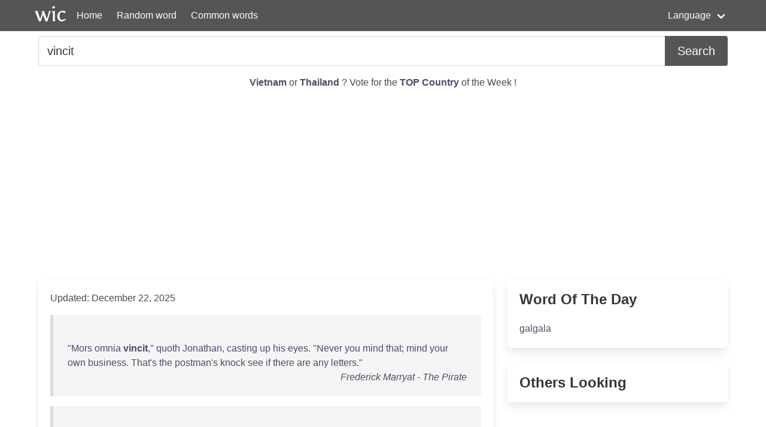

--- FILE ---
content_type: text/html; charset=UTF-8
request_url: https://wordincontext.com/en/vincit
body_size: 7930
content:
<!DOCTYPE html>
<html lang="en">
<head>

    <!-- Google tag (gtag.js) -->
    <script async src="https://www.googletagmanager.com/gtag/js?id=G-28VKB09J3S"></script>
    <script>
        window.dataLayer = window.dataLayer || [];
        function gtag(){dataLayer.push(arguments);}
        gtag('js', new Date());

        gtag('config', 'G-28VKB09J3S');
    </script>

    <meta charset="utf-8">
    <meta http-equiv="X-UA-Compatible" content="IE=edge">
    <meta name="viewport" content="width=device-width, initial-scale=1">
    <meta name="description" content="To really know a word, you can look how to use it in context. Examples and the most common words." />
    <meta name="robots" content="index, follow">

    <title>vincit - Word in Context</title>

    <script type="text/javascript">
    var _gaq = _gaq || [];
    _gaq.push(['_setAccount', 'UA-3605094-9']);
    _gaq.push(['_trackPageview']);

    (function() {
        var ga = document.createElement('script'); ga.type = 'text/javascript'; ga.async = true;
        ga.src = ('https:' == document.location.protocol ? 'https://ssl' : 'http://www') + '.google-analytics.com/ga.js';
        var s = document.getElementsByTagName('script')[0]; s.parentNode.insertBefore(ga, s);
    })();
    </script>

    <link rel="apple-touch-icon" sizes="180x180" href="/apple-touch-icon.png">
    <link rel="icon" type="image/png" sizes="32x32" href="/favicon-32x32.png">
    <link rel="icon" type="image/png" sizes="16x16" href="/favicon-16x16.png">
    <link rel="manifest" href="/site.webmanifest">   

    <link rel="stylesheet" href="/css/style.css">

    <script data-ad-client="ca-pub-2467254070946095" async src="https://pagead2.googlesyndication.com/pagead/js/adsbygoogle.js"></script>

    <script defer src="https://use.fontawesome.com/releases/v5.14.0/js/all.js"></script>
</head>
<body>

<nav class="navbar is-primary" role="navigation" aria-label="main navigation">
    <div class="container">
        <div class="navbar-brand">
            <img src="/logo.png" alt="logo" width="64" height="52">
            <a class="navbar-item" href="https://wordincontext.com/en">Home</a>
            <a role="button" class="navbar-burger" aria-label="menu" aria-expanded="false" data-target="navMenu">
                <span aria-hidden="true"></span>
                <span aria-hidden="true"></span>
                <span aria-hidden="true"></span>
            </a>
        </div>

        <div class="navbar-menu" id="navMenu">
            <div class="navbar-start">
                <a class="navbar-item" href="https://wordincontext.com/en/:random">Random word</a>
                <a class="navbar-item" href="https://wordincontext.com/en/:common">Common words</a>
            </div>

            <div class="navbar-end">
                <div class="navbar-item has-dropdown is-hoverable">
                    <a class="navbar-link">Language</a>

                    <div class="navbar-dropdown is-boxed">
                        <a class="navbar-item" href="https://wordincontext.com/ca">Català</a>
                        <a class="navbar-item" href="https://wordincontext.com/da">Dansk</a>
                        <a class="navbar-item" href="https://wordincontext.com/de">Deutsch</a>
                        <a class="navbar-item" href="https://wordincontext.com/el">Ελληνικά</a>
                        <a class="navbar-item is-active" href="https://wordincontext.com/en">English</a>
                        <a class="navbar-item" href="https://wordincontext.com/es">Español</a>
                        <a class="navbar-item" href="https://wordincontext.com/fi">Suomi</a>
                        <a class="navbar-item" href="https://wordincontext.com/fr">Français</a>
                        <a class="navbar-item" href="https://wordincontext.com/hu">Magyar</a>
                        <a class="navbar-item" href="https://wordincontext.com/it">Italiano</a>
                        <a class="navbar-item" href="https://wordincontext.com/nl">Nederlands</a>
                        <a class="navbar-item" href="https://wordincontext.com/no">Norsk</a>
                        <a class="navbar-item" href="https://wordincontext.com/pl">Polski</a>
                        <a class="navbar-item" href="https://wordincontext.com/pt">Português</a>
                        <a class="navbar-item" href="https://wordincontext.com/sv">Svenska</a>
                        <a class="navbar-item" href="https://wordincontext.com/tl">Tagalog</a>
                    </div>
                </div>
            </div>
        </div>
    </div>
</nav>

<section class="section py-2">
    <div class="container">
        <form class="content" method="post">
            <div class="field has-addons">
                <div class="control is-expanded">
                    <input
                        type="search" 
                        name="search" 
                        class="input is-medium" 
                        id="search"
                        value = "vincit"
                        placeholder="Example usage of the word" 
                        aria-label="Search for...">
                </div>
                <div class="control">
                    <button type="submit" class="button is-medium is-primary">Search</button>
                </div>
            </div>
        </form>
    </div>
</section>

<section class="section py-2">
    <div class="container">
        <p class="has-text-centered" id="oftheweek">
            <a class="has-text-weight-bold" href="https://country.oftheweek.com/vote/vietnam" target="_blank">
                Vietnam            </a>
            or 
            <a class="has-text-weight-bold" href="https://country.oftheweek.com/vote/thailand" target="_blank">
                Thailand            </a>?
            Vote for the <a class="has-text-weight-bold" href="https://country.oftheweek.com/" target="_blank">TOP Country</a> of the Week !
        </p>
    </div>
</section>


<section class="section py-2">
    <div class="container">
        <div class="columns is-desktop">
            <div class="column is-two-thirds-desktop">
                <div class="box content">
                    

    <p>Updated: December 22, 2025</p>

            <blockquote>
            <br />
&quot;<a href="/en/mors" title="Click to find the word in context">Mors</a> <a href="/en/omnia" title="Click to find the word in context">omnia</a> <a href="/en/vincit" title="Click to find the word in context"><strong>vincit</strong></a>,&quot; <a href="/en/quoth" title="Click to find the word in context">quoth</a> <a href="/en/jonathan" title="Click to find the word in context">Jonathan</a>, <a href="/en/casting" title="Click to find the word in context">casting</a> <a href="/en/up" title="Click to find the word in context">up</a> <a href="/en/his" title="Click to find the word in context">his</a> <a href="/en/eyes" title="Click to find the word in context">eyes</a>. &quot;<a href="/en/never" title="Click to find the word in context">Never</a> <a href="/en/you" title="Click to find the word in context">you</a> <a href="/en/mind" title="Click to find the word in context">mind</a> <a href="/en/that" title="Click to find the word in context">that</a>; <a href="/en/mind" title="Click to find the word in context">mind</a> <a href="/en/your" title="Click to find the word in context">your</a> <a href="/en/own" title="Click to find the word in context">own</a> <a href="/en/business" title="Click to find the word in context">business</a>. <a href="/en/that&#039;s" title="Click to find the word in context">That&#039;s</a> <a href="/en/the" title="Click to find the word in context">the</a> <a href="/en/postman&#039;s" title="Click to find the word in context">postman&#039;s</a> <a href="/en/knock" title="Click to find the word in context">knock</a> <a href="/en/see" title="Click to find the word in context">see</a> <a href="/en/if" title="Click to find the word in context">if</a> <a href="/en/there" title="Click to find the word in context">there</a> <a href="/en/are" title="Click to find the word in context">are</a> <a href="/en/any" title="Click to find the word in context">any</a> <a href="/en/letters" title="Click to find the word in context">letters</a>.&quot;             <footer class="is-italic has-text-right"><a href="https://www.gutenberg.org/ebooks/21580" target="_blank"> Frederick Marryat - The Pirate </a></footer>
        </blockquote>
            <blockquote>
            <br />
<a href="/en/at" title="Click to find the word in context">At</a> <a href="/en/last" title="Click to find the word in context">last</a> <a href="/en/it" title="Click to find the word in context">it</a> <a href="/en/was" title="Click to find the word in context">was</a> <a href="/en/towards" title="Click to find the word in context">towards</a> <a href="/en/midnight" title="Click to find the word in context">midnight</a> <a href="/en/she" title="Click to find the word in context">she</a> <a href="/en/yielded" title="Click to find the word in context">yielded</a> <a href="/en/to" title="Click to find the word in context">to</a> <a href="/en/the" title="Click to find the word in context">the</a> <a href="/en/force" title="Click to find the word in context">force</a> <a href="/en/that" title="Click to find the word in context">that</a> <a href="/en/compelled" title="Click to find the word in context">compelled</a>. <a href="/en/against" title="Click to find the word in context">Against</a> <a href="/en/her" title="Click to find the word in context">her</a> <a href="/en/will" title="Click to find the word in context">will</a> <a href="/en/she" title="Click to find the word in context">she</a> <a href="/en/unfolded" title="Click to find the word in context">unfolded</a> <a href="/en/the" title="Click to find the word in context">the</a> <a href="/en/shielding" title="Click to find the word in context">shielding</a> <a href="/en/paper" title="Click to find the word in context">paper</a> <a href="/en/and" title="Click to find the word in context">and</a> <a href="/en/held" title="Click to find the word in context">held</a> <a href="/en/that" title="Click to find the word in context">that</a> <a href="/en/which" title="Click to find the word in context">which</a> <a href="/en/it" title="Click to find the word in context">it</a> <a href="/en/contained" title="Click to find the word in context">contained</a> <a href="/en/upon" title="Click to find the word in context">upon</a> <a href="/en/the" title="Click to find the word in context">the</a> <a href="/en/palm" title="Click to find the word in context">palm</a> <a href="/en/of" title="Click to find the word in context">of</a> <a href="/en/her" title="Click to find the word in context">her</a> <a href="/en/hand" title="Click to find the word in context">hand</a>. <a href="/en/burning" title="Click to find the word in context">Burning</a> <a href="/en/rubies" title="Click to find the word in context">rubies</a>, <a href="/en/red" title="Click to find the word in context">red</a> <a href="/en/as" title="Click to find the word in context">as</a> <a href="/en/heart&#039;s" title="Click to find the word in context">heart&#039;s</a> <a href="/en/blood" title="Click to find the word in context">blood</a>, <a href="/en/ardent" title="Click to find the word in context">ardent</a> <a href="/en/as" title="Click to find the word in context">as</a> <a href="/en/flame" title="Click to find the word in context">flame</a>, <a href="/en/flashed" title="Click to find the word in context">flashed</a> <a href="/en/and" title="Click to find the word in context">and</a> <a href="/en/glinted" title="Click to find the word in context">glinted</a> <a href="/en/in" title="Click to find the word in context">in</a> <a href="/en/the" title="Click to find the word in context">the</a> <a href="/en/lamp-light" title="Click to find the word in context">lamp-light</a>. &quot;<a href="/en/omnia" title="Click to find the word in context">OMNIA</a> <a href="/en/vincit" title="Click to find the word in context"><strong>VINCIT</strong></a> <a href="/en/amor" title="Click to find the word in context">AMOR</a>&quot; <a href="/en/how" title="Click to find the word in context">how</a> <a href="/en/the" title="Click to find the word in context">the</a> <a href="/en/words" title="Click to find the word in context">words</a> <a href="/en/scorched" title="Click to find the word in context">scorched</a> <a href="/en/her" title="Click to find the word in context">her</a> <a href="/en/memory" title="Click to find the word in context">memory</a>! <a href="/en/and" title="Click to find the word in context">And</a> <a href="/en/she" title="Click to find the word in context">she</a> <a href="/en/had" title="Click to find the word in context">had</a> <a href="/en/wondered" title="Click to find the word in context">wondered</a> <a href="/en/once" title="Click to find the word in context">once</a> <a href="/en/if" title="Click to find the word in context">if</a> <a href="/en/they" title="Click to find the word in context">they</a> <a href="/en/were" title="Click to find the word in context">were</a> <a href="/en/true" title="Click to find the word in context">true</a>! <a href="/en/she" title="Click to find the word in context">She</a> <a href="/en/knew" title="Click to find the word in context">knew</a> <a href="/en/now" title="Click to find the word in context">now</a>!             <footer class="is-italic has-text-right"><a href="https://www.gutenberg.org/ebooks/12516" target="_blank"> Ethel M. (Ethel May) Dell - The Way of an Eagle </a></footer>
        </blockquote>
            <blockquote>
            <br />
<a href="/en/the" title="Click to find the word in context">The</a> <a href="/en/names" title="Click to find the word in context">names</a> <a href="/en/are" title="Click to find the word in context">are</a> <a href="/en/principally" title="Click to find the word in context">principally</a> <a href="/en/those" title="Click to find the word in context">those</a> <a href="/en/of" title="Click to find the word in context">of</a> <a href="/en/swedes" title="Click to find the word in context">Swedes</a> <a href="/en/and" title="Click to find the word in context">and</a> <a href="/en/norwegians" title="Click to find the word in context">Norwegians</a> <a href="/en/from" title="Click to find the word in context">from</a> <a href="/en/every" title="Click to find the word in context">every</a> <a href="/en/part" title="Click to find the word in context">part</a> <a href="/en/of" title="Click to find the word in context">of</a> <a href="/en/scandinavia" title="Click to find the word in context">Scandinavia</a>; <a href="/en/but" title="Click to find the word in context">but</a> <a href="/en/the" title="Click to find the word in context">the</a> <a href="/en/english" title="Click to find the word in context">English</a> <a href="/en/make" title="Click to find the word in context">make</a> a <a href="/en/very" title="Click to find the word in context">very</a> <a href="/en/respectable" title="Click to find the word in context">respectable</a> <a href="/en/showing" title="Click to find the word in context">showing</a>; <a href="/en/and" title="Click to find the word in context">and</a> <a href="/en/one" title="Click to find the word in context">one</a> <a href="/en/of" title="Click to find the word in context">of</a> <a href="/en/them" title="Click to find the word in context">them</a>, <a href="/en/who" title="Click to find the word in context">who</a> <a href="/en/had" title="Click to find the word in context">had</a> <a href="/en/waited" title="Click to find the word in context">waited</a> <a href="/en/at" title="Click to find the word in context">at</a> <a href="/en/least" title="Click to find the word in context">least</a> <a href="/en/an" title="Click to find the word in context">an</a> <a href="/en/hour" title="Click to find the word in context">hour</a> <a href="/en/for" title="Click to find the word in context">for</a> <a href="/en/the" title="Click to find the word in context">the</a> <a href="/en/summit" title="Click to find the word in context">summit</a> <a href="/en/of" title="Click to find the word in context">of</a> <a href="/en/gousta" title="Click to find the word in context">Gousta</a> <a href="/en/to" title="Click to find the word in context">to</a> <a href="/en/emerge" title="Click to find the word in context">emerge</a> <a href="/en/from" title="Click to find the word in context">from</a> <a href="/en/the" title="Click to find the word in context">the</a> <a href="/en/morning" title="Click to find the word in context">morning</a> <a href="/en/mist" title="Click to find the word in context">mist</a> <a href="/en/that" title="Click to find the word in context">that</a> <a href="/en/enveloped" title="Click to find the word in context">enveloped</a> <a href="/en/it" title="Click to find the word in context">it</a>, <a href="/en/wrote" title="Click to find the word in context">wrote</a> <a href="/en/upon" title="Click to find the word in context">upon</a> <a href="/en/one" title="Click to find the word in context">one</a> <a href="/en/of" title="Click to find the word in context">of</a> <a href="/en/the" title="Click to find the word in context">the</a> <a href="/en/pages" title="Click to find the word in context">pages</a>: &quot;<a href="/en/patientia" title="Click to find the word in context">Patientia</a> <a href="/en/omnia" title="Click to find the word in context">omnia</a> <a href="/en/vincit" title="Click to find the word in context"><strong>vincit</strong></a>?&quot;             <footer class="is-italic has-text-right"><a href="https://www.gutenberg.org/ebooks/13527" target="_blank"> Jules Verne - Ticket No. &quot;9672&quot; </a></footer>
        </blockquote>
            <blockquote>
            <br />
<a href="/en/what&#039;s" title="Click to find the word in context">What&#039;s</a> <a href="/en/here" title="Click to find the word in context">here</a>? <a href="/en/for" title="Click to find the word in context">for</a> <a href="/en/fitting" title="Click to find the word in context">fitting</a> <a href="/en/the" title="Click to find the word in context">the</a> <a href="/en/motto" title="Click to find the word in context">Motto</a> <a href="/en/of" title="Click to find the word in context">of</a> <a href="/en/risum" title="Click to find the word in context">Risum</a> <a href="/en/teneatis" title="Click to find the word in context">teneatis</a> <a href="/en/amici" title="Click to find the word in context">Amici</a> <a href="/en/to" title="Click to find the word in context">to</a> a <a href="/en/dozen" title="Click to find the word in context">dozen</a> <a href="/en/pamphlets" title="Click to find the word in context">Pamphlets</a> <a href="/en/at" title="Click to find the word in context">at</a> <a href="/en/sixpence" title="Click to find the word in context">Sixpence</a> <a href="/en/per" title="Click to find the word in context">per</a> <a href="/en/each" title="Click to find the word in context">each</a>, <a href="/en/six" title="Click to find the word in context">Six</a> <a href="/en/shillings" title="Click to find the word in context">Shillings</a> <a href="/en/for" title="Click to find the word in context">For</a> <a href="/en/omnia" title="Click to find the word in context">Omnia</a> <a href="/en/vincit" title="Click to find the word in context"><strong>vincit</strong></a> <a href="/en/amor" title="Click to find the word in context">Amor</a>, &amp; <a href="/en/nos" title="Click to find the word in context">nos</a> <a href="/en/cedamus" title="Click to find the word in context">cedamus</a> <a href="/en/amori" title="Click to find the word in context">Amori</a>, <a href="/en/sixpence" title="Click to find the word in context">Sixpence</a> <a href="/en/for" title="Click to find the word in context">For</a> <a href="/en/difficile" title="Click to find the word in context">Difficile</a> <a href="/en/est" title="Click to find the word in context">est</a> <a href="/en/satyram" title="Click to find the word in context">Satyram</a> <a href="/en/non" title="Click to find the word in context">non</a> <a href="/en/scribere" title="Click to find the word in context">scribere</a>, <a href="/en/sixpence" title="Click to find the word in context">Sixpence</a> <a href="/en/hum" title="Click to find the word in context">Hum</a>! <a href="/en/hum" title="Click to find the word in context">hum</a>! <a href="/en/hum" title="Click to find the word in context">hum</a>! <a href="/en/sum" title="Click to find the word in context">Sum</a> <a href="/en/total" title="Click to find the word in context">total</a>, <a href="/en/for" title="Click to find the word in context">for</a> <a href="/en/thirty-six" title="Click to find the word in context">Thirty-six</a> <a href="/en/latin" title="Click to find the word in context">Latin</a> <a href="/en/motto&#039;s" title="Click to find the word in context">Motto&#039;s</a>, <a href="/en/eighteen" title="Click to find the word in context">Eighteen</a> <a href="/en/shillings" title="Click to find the word in context">Shillings</a>; <a href="/en/ditto" title="Click to find the word in context">ditto</a> <a href="/en/english" title="Click to find the word in context">English</a>, <a href="/en/one" title="Click to find the word in context">One</a> <a href="/en/shilling" title="Click to find the word in context">Shilling</a> <a href="/en/and" title="Click to find the word in context">and</a> <a href="/en/nine" title="Click to find the word in context">Nine</a>- <a href="/en/pence" title="Click to find the word in context">pence</a>; <a href="/en/ditto" title="Click to find the word in context">ditto</a> <a href="/en/greek" title="Click to find the word in context">Greek</a>, <a href="/en/four" title="Click to find the word in context">Four</a>, <a href="/en/four" title="Click to find the word in context">Four</a> <a href="/en/shillings" title="Click to find the word in context">Shillings</a>.             <footer class="is-italic has-text-right"><a href="https://www.gutenberg.org/ebooks/6689" target="_blank"> Austin Dobson - Fielding </a></footer>
        </blockquote>
            <blockquote>
            <br />
<a href="/en/daisy" title="Click to find the word in context">Daisy</a> <a href="/en/was" title="Click to find the word in context">was</a> <a href="/en/frowning" title="Click to find the word in context">frowning</a> <a href="/en/over" title="Click to find the word in context">over</a> <a href="/en/the" title="Click to find the word in context">the</a> <a href="/en/inscription" title="Click to find the word in context">inscription</a> <a href="/en/within" title="Click to find the word in context">within</a> <a href="/en/it" title="Click to find the word in context">it</a>, <a href="/en/but" title="Click to find the word in context">but</a> <a href="/en/she" title="Click to find the word in context">she</a> <a href="/en/was" title="Click to find the word in context">was</a> <a href="/en/fully" title="Click to find the word in context">fully</a> <a href="/en/aware" title="Click to find the word in context">aware</a> <a href="/en/of" title="Click to find the word in context">of</a> <a href="/en/the" title="Click to find the word in context">the</a> <a href="/en/soft" title="Click to find the word in context">soft</a> <a href="/en/colour" title="Click to find the word in context">colour</a> <a href="/en/that" title="Click to find the word in context">that</a> <a href="/en/had" title="Click to find the word in context">had</a> <a href="/en/flooded" title="Click to find the word in context">flooded</a> <a href="/en/the" title="Click to find the word in context">the</a> <a href="/en/girl&#039;s" title="Click to find the word in context">girl&#039;s</a> <a href="/en/face" title="Click to find the word in context">face</a> <a href="/en/at" title="Click to find the word in context">at</a> <a href="/en/her" title="Click to find the word in context">her</a> <a href="/en/words" title="Click to find the word in context">words</a>. &quot;<a href="/en/omnia" title="Click to find the word in context">OMNIA</a> <a href="/en/vincit" title="Click to find the word in context"><strong>VINCIT</strong></a> <a href="/en/amor" title="Click to find the word in context">AMOR</a>,&quot; <a href="/en/she" title="Click to find the word in context">she</a> <a href="/en/read" title="Click to find the word in context">read</a> <a href="/en/slowly" title="Click to find the word in context">slowly</a>. &quot;<a href="/en/that" title="Click to find the word in context">That</a> <a href="/en/is" title="Click to find the word in context">is</a> <a href="/en/it" title="Click to find the word in context">it</a>, <a href="/en/isn&#039;t" title="Click to find the word in context">isn&#039;t</a> <a href="/en/it" title="Click to find the word in context">it</a>? <a href="/en/ah" title="Click to find the word in context">Ah</a>, <a href="/en/yes" title="Click to find the word in context">yes</a>, <a href="/en/and" title="Click to find the word in context">and</a> <a href="/en/the" title="Click to find the word in context">the</a> <a href="/en/history" title="Click to find the word in context">history</a> <a href="/en/of" title="Click to find the word in context">of</a> <a href="/en/it" title="Click to find the word in context">it</a>. <a href="/en/it&#039;s" title="Click to find the word in context">It&#039;s</a> <a href="/en/rather" title="Click to find the word in context">rather</a> <a href="/en/sad" title="Click to find the word in context">sad</a>. <a href="/en/do" title="Click to find the word in context">Do</a> <a href="/en/you" title="Click to find the word in context">you</a> <a href="/en/mind" title="Click to find the word in context">mind</a>?&quot; &quot;I <a href="/en/am" title="Click to find the word in context">am</a> <a href="/en/used" title="Click to find the word in context">used</a> <a href="/en/to" title="Click to find the word in context">to</a> <a href="/en/sad" title="Click to find the word in context">sad</a> <a href="/en/things" title="Click to find the word in context">things</a>,&quot; <a href="/en/muriel" title="Click to find the word in context">Muriel</a> <a href="/en/reminded" title="Click to find the word in context">reminded</a> <a href="/en/her" title="Click to find the word in context">her</a>, <a href="/en/with" title="Click to find the word in context">with</a> <a href="/en/her" title="Click to find the word in context">her</a> <a href="/en/face" title="Click to find the word in context">face</a> <a href="/en/turned" title="Click to find the word in context">turned</a> <a href="/en/away" title="Click to find the word in context">away</a> <a href="/en/toward" title="Click to find the word in context">toward</a> <a href="/en/the" title="Click to find the word in context">the</a> <a href="/en/mountains" title="Click to find the word in context">mountains</a>. <a href="/en/daisy" title="Click to find the word in context">Daisy</a> <a href="/en/pressed" title="Click to find the word in context">pressed</a> <a href="/en/her" title="Click to find the word in context">her</a> <a href="/en/hand" title="Click to find the word in context">hand</a> <a href="/en/gently" title="Click to find the word in context">gently</a>.             <footer class="is-italic has-text-right"><a href="https://www.gutenberg.org/ebooks/12516" target="_blank"> Ethel M. (Ethel May) Dell - The Way of an Eagle </a></footer>
        </blockquote>
            <blockquote>
            <br />
<a href="/en/better" title="Click to find the word in context">Better</a> <a href="/en/country" title="Click to find the word in context">country</a>. A <a href="/en/horse" title="Click to find the word in context">horse</a> <a href="/en/staked" title="Click to find the word in context">staked</a>. <a href="/en/bluff-faced" title="Click to find the word in context">Bluff-faced</a> <a href="/en/hills" title="Click to find the word in context">hills</a>. <a href="/en/the" title="Click to find the word in context">The</a> <a href="/en/anthony" title="Click to find the word in context">Anthony</a> <a href="/en/range" title="Click to find the word in context">Range</a>. <a href="/en/cool" title="Click to find the word in context">Cool</a> <a href="/en/nights" title="Click to find the word in context">nights</a>. <a href="/en/tent-shaped" title="Click to find the word in context">Tent-shaped</a> <a href="/en/hills" title="Click to find the word in context">hills</a>. <a href="/en/fantastic" title="Click to find the word in context">Fantastic</a> <a href="/en/mounds" title="Click to find the word in context">mounds</a>. <a href="/en/romantic" title="Click to find the word in context">Romantic</a> <a href="/en/valley" title="Click to find the word in context">valley</a>. <a href="/en/picturesque" title="Click to find the word in context">Picturesque</a> <a href="/en/scene" title="Click to find the word in context">scene</a>. A <a href="/en/gum" title="Click to find the word in context">gum</a> <a href="/en/creek" title="Click to find the word in context">creek</a>. <a href="/en/beautiful" title="Click to find the word in context">Beautiful</a> <a href="/en/country" title="Click to find the word in context">country</a>. <a href="/en/gusts" title="Click to find the word in context">Gusts</a> <a href="/en/of" title="Click to find the word in context">of</a> <a href="/en/fragrance" title="Click to find the word in context">fragrance</a>. <a href="/en/new" title="Click to find the word in context">New</a> <a href="/en/and" title="Click to find the word in context">and</a> <a href="/en/independent" title="Click to find the word in context">independent</a> <a href="/en/hills" title="Click to find the word in context">hills</a>. <a href="/en/large" title="Click to find the word in context">Large</a> <a href="/en/creek" title="Click to find the word in context">creek</a>. <a href="/en/native" title="Click to find the word in context">Native</a> <a href="/en/well" title="Click to find the word in context">well</a>. <a href="/en/jimmy&#039;s" title="Click to find the word in context">Jimmy&#039;s</a> <a href="/en/report" title="Click to find the word in context">report</a>. <a href="/en/the" title="Click to find the word in context">The</a> <a href="/en/krichauff" title="Click to find the word in context">Krichauff</a>. <a href="/en/cold" title="Click to find the word in context">Cold</a> <a href="/en/nights" title="Click to find the word in context">nights</a>. <a href="/en/shooting" title="Click to find the word in context">Shooting</a> <a href="/en/blacks" title="Click to find the word in context">blacks</a>. <a href="/en/labor" title="Click to find the word in context">Labor</a> <a href="/en/omnia" title="Click to find the word in context">omnia</a> <a href="/en/vincit" title="Click to find the word in context"><strong>vincit</strong></a>. <a href="/en/thermometer" title="Click to find the word in context">Thermometer</a> <a href="/en/28" title="Click to find the word in context">28</a> <a href="/en/degrees" title="Click to find the word in context">degrees</a>. <a href="/en/dense" title="Click to find the word in context">Dense</a> <a href="/en/scrubs" title="Click to find the word in context">scrubs</a>. <a href="/en/small" title="Click to find the word in context">Small</a> <a href="/en/creek" title="Click to find the word in context">creek</a>.             <footer class="is-italic has-text-right"><a href="https://www.gutenberg.org/ebooks/4974" target="_blank"> Ernest Giles - Australia Twice Traversed, Illustrated, </a></footer>
        </blockquote>
            <blockquote>
            <br />
<a href="/en/they" title="Click to find the word in context">They</a> <a href="/en/were" title="Click to find the word in context">were</a> <a href="/en/so" title="Click to find the word in context">so</a> <a href="/en/tiny" title="Click to find the word in context">tiny</a> <a href="/en/that" title="Click to find the word in context">that</a> <a href="/en/it" title="Click to find the word in context">it</a> <a href="/en/took" title="Click to find the word in context">took</a> <a href="/en/her" title="Click to find the word in context">her</a> a <a href="/en/long" title="Click to find the word in context">long</a> <a href="/en/time" title="Click to find the word in context">time</a> <a href="/en/to" title="Click to find the word in context">to</a> <a href="/en/puzzle" title="Click to find the word in context">puzzle</a> <a href="/en/them" title="Click to find the word in context">them</a> <a href="/en/out" title="Click to find the word in context">out</a>. <a href="/en/with" title="Click to find the word in context">With</a> <a href="/en/difficulty" title="Click to find the word in context">difficulty</a> <a href="/en/at" title="Click to find the word in context">at</a> <a href="/en/length" title="Click to find the word in context">length</a> <a href="/en/she" title="Click to find the word in context">she</a> <a href="/en/deciphered" title="Click to find the word in context">deciphered</a> <a href="/en/the" title="Click to find the word in context">the</a> <a href="/en/quaint" title="Click to find the word in context">quaint</a> <a href="/en/letters" title="Click to find the word in context">letters</a>, <a href="/en/but" title="Click to find the word in context">but</a> <a href="/en/even" title="Click to find the word in context">even</a> <a href="/en/then" title="Click to find the word in context">then</a> <a href="/en/it" title="Click to find the word in context">it</a> <a href="/en/was" title="Click to find the word in context">was</a> <a href="/en/some" title="Click to find the word in context">some</a> <a href="/en/time" title="Click to find the word in context">time</a> <a href="/en/before" title="Click to find the word in context">before</a> <a href="/en/she" title="Click to find the word in context">she</a> <a href="/en/grasped" title="Click to find the word in context">grasped</a> <a href="/en/the" title="Click to find the word in context">the</a> <a href="/en/meaning" title="Click to find the word in context">meaning</a> <a href="/en/that" title="Click to find the word in context">that</a> <a href="/en/they" title="Click to find the word in context">they</a> <a href="/en/spelt" title="Click to find the word in context">spelt</a>. <a href="/en/it" title="Click to find the word in context">It</a> <a href="/en/flashed" title="Click to find the word in context">flashed</a> <a href="/en/upon" title="Click to find the word in context">upon</a> <a href="/en/her" title="Click to find the word in context">her</a> <a href="/en/finally" title="Click to find the word in context">finally</a>, <a href="/en/as" title="Click to find the word in context">as</a> <a href="/en/though" title="Click to find the word in context">though</a> a <a href="/en/voice" title="Click to find the word in context">voice</a> <a href="/en/had" title="Click to find the word in context">had</a> <a href="/en/spoken" title="Click to find the word in context">spoken</a> <a href="/en/into" title="Click to find the word in context">into</a> <a href="/en/her" title="Click to find the word in context">her</a> <a href="/en/ear" title="Click to find the word in context">ear</a>. <a href="/en/the" title="Click to find the word in context">The</a> <a href="/en/words" title="Click to find the word in context">words</a> <a href="/en/were" title="Click to find the word in context">were</a>: <a href="/en/omnia" title="Click to find the word in context">OMNIA</a> <a href="/en/vincit" title="Click to find the word in context"><strong>VINCIT</strong></a> <a href="/en/amor" title="Click to find the word in context">AMOR</a>. <a href="/en/and" title="Click to find the word in context">And</a> <a href="/en/the" title="Click to find the word in context">the</a> <a href="/en/ring" title="Click to find the word in context">ring</a> <a href="/en/in" title="Click to find the word in context">in</a> <a href="/en/her" title="Click to find the word in context">her</a> <a href="/en/hand" title="Click to find the word in context">hand</a> <a href="/en/was" title="Click to find the word in context">was</a> <a href="/en/no" title="Click to find the word in context">no</a> <a href="/en/longer" title="Click to find the word in context">longer</a> <a href="/en/the" title="Click to find the word in context">the</a> <a href="/en/outward" title="Click to find the word in context">outward</a> <a href="/en/visible" title="Click to find the word in context">visible</a> <a href="/en/sign" title="Click to find the word in context">sign</a> <a href="/en/of" title="Click to find the word in context">of</a> <a href="/en/her" title="Click to find the word in context">her</a> <a href="/en/compact" title="Click to find the word in context">compact</a>.             <footer class="is-italic has-text-right"><a href="https://www.gutenberg.org/ebooks/12516" target="_blank"> Ethel M. (Ethel May) Dell - The Way of an Eagle </a></footer>
        </blockquote>
            <blockquote>
            <br />
<a href="/en/the" title="Click to find the word in context">The</a> <a href="/en/author" title="Click to find the word in context">author</a> <a href="/en/of" title="Click to find the word in context">of</a> &quot;<a href="/en/moll" title="Click to find the word in context">Moll</a> <a href="/en/flanders" title="Click to find the word in context">Flanders</a>&quot; <a href="/en/and" title="Click to find the word in context">and</a> &quot;<a href="/en/the" title="Click to find the word in context">The</a> <a href="/en/fortunate" title="Click to find the word in context">Fortunate</a> <a href="/en/mistress" title="Click to find the word in context">Mistress</a>&quot; <a href="/en/might" title="Click to find the word in context">might</a> <a href="/en/moralize" title="Click to find the word in context">moralize</a> <a href="/en/upon" title="Click to find the word in context">upon</a> <a href="/en/the" title="Click to find the word in context">the</a> <a href="/en/unhappy" title="Click to find the word in context">unhappy</a> <a href="/en/consequences" title="Click to find the word in context">consequences</a> <a href="/en/of" title="Click to find the word in context">of</a> <a href="/en/love" title="Click to find the word in context">love</a>, <a href="/en/but" title="Click to find the word in context">but</a> <a href="/en/he" title="Click to find the word in context">he</a> <a href="/en/was" title="Click to find the word in context">was</a> <a href="/en/inclined" title="Click to find the word in context">inclined</a> <a href="/en/to" title="Click to find the word in context">to</a> <a href="/en/regard" title="Click to find the word in context">regard</a> <a href="/en/passion" title="Click to find the word in context">passion</a> <a href="/en/with" title="Click to find the word in context">with</a> <a href="/en/an" title="Click to find the word in context">an</a> <a href="/en/equal" title="Click to find the word in context">equal</a> <a href="/en/mind" title="Click to find the word in context">mind</a>. <a href="/en/he" title="Click to find the word in context">He</a> <a href="/en/stated" title="Click to find the word in context">stated</a> <a href="/en/facts" title="Click to find the word in context">facts</a> <a href="/en/simply" title="Click to find the word in context">simply</a>. <a href="/en/love" title="Click to find the word in context">Love</a>, <a href="/en/in" title="Click to find the word in context">in</a> <a href="/en/his" title="Click to find the word in context">his</a> <a href="/en/opinion" title="Click to find the word in context">opinion</a>, <a href="/en/was" title="Click to find the word in context">was</a> <a href="/en/not" title="Click to find the word in context">not</a> a <a href="/en/strong" title="Click to find the word in context">strong</a> <a href="/en/motive" title="Click to find the word in context">motive</a> <a href="/en/when" title="Click to find the word in context">when</a> <a href="/en/uncombined" title="Click to find the word in context">uncombined</a> <a href="/en/with" title="Click to find the word in context">with</a> <a href="/en/interest" title="Click to find the word in context">interest</a>. <a href="/en/but" title="Click to find the word in context">But</a> <a href="/en/eliza" title="Click to find the word in context">Eliza</a> <a href="/en/haywood" title="Click to find the word in context">Haywood</a> <a href="/en/held" title="Click to find the word in context">held</a> <a href="/en/the" title="Click to find the word in context">the</a> <a href="/en/romantic" title="Click to find the word in context">romantic</a> <a href="/en/watchword" title="Click to find the word in context">watchword</a> <a href="/en/of" title="Click to find the word in context">of</a> <a href="/en/all" title="Click to find the word in context">all</a> <a href="/en/for" title="Click to find the word in context">for</a> <a href="/en/love" title="Click to find the word in context">love</a>, <a href="/en/and" title="Click to find the word in context">and</a> <a href="/en/her" title="Click to find the word in context">her</a> <a href="/en/books" title="Click to find the word in context">books</a> <a href="/en/are" title="Click to find the word in context">are</a> a <a href="/en/continual" title="Click to find the word in context">continual</a> <a href="/en/illustration" title="Click to find the word in context">illustration</a> <a href="/en/of" title="Click to find the word in context">of</a> <a href="/en/amor" title="Click to find the word in context">Amor</a> <a href="/en/vincit" title="Click to find the word in context"><strong>vincit</strong></a> <a href="/en/omnia" title="Click to find the word in context">omnia</a>.             <footer class="is-italic has-text-right"><a href="https://www.gutenberg.org/ebooks/10889" target="_blank"> George Frisbie Whicher - The Life and Romances of Mrs. Eliza Haywood </a></footer>
        </blockquote>
            <blockquote>
            <br />
<a href="/en/the" title="Click to find the word in context">The</a> <a href="/en/head" title="Click to find the word in context">head</a> <a href="/en/was" title="Click to find the word in context">was</a> <a href="/en/slightly" title="Click to find the word in context">slightly</a> <a href="/en/raised" title="Click to find the word in context">raised</a>: a <a href="/en/look" title="Click to find the word in context">look</a> <a href="/en/of" title="Click to find the word in context">of</a> <a href="/en/gladness" title="Click to find the word in context">gladness</a> <a href="/en/lighted" title="Click to find the word in context">lighted</a> <a href="/en/up" title="Click to find the word in context">up</a> <a href="/en/the" title="Click to find the word in context">the</a> <a href="/en/beautiful" title="Click to find the word in context">beautiful</a> <a href="/en/features" title="Click to find the word in context">features</a>; <a href="/en/and" title="Click to find the word in context">and</a> <a href="/en/within" title="Click to find the word in context">within</a> <a href="/en/the" title="Click to find the word in context">the</a> <a href="/en/loosely" title="Click to find the word in context">loosely</a> <a href="/en/clasped" title="Click to find the word in context">clasped</a> <a href="/en/hands" title="Click to find the word in context">hands</a> <a href="/en/was" title="Click to find the word in context">was</a> a <a href="/en/cluster" title="Click to find the word in context">cluster</a> <a href="/en/of" title="Click to find the word in context">of</a> <a href="/en/roses" title="Click to find the word in context">roses</a>. <a href="/en/bound" title="Click to find the word in context">Bound</a> <a href="/en/the" title="Click to find the word in context">the</a> <a href="/en/pedestal" title="Click to find the word in context">pedestal</a> <a href="/en/were" title="Click to find the word in context">were</a> <a href="/en/carved" title="Click to find the word in context">carved</a> <a href="/en/the" title="Click to find the word in context">the</a> <a href="/en/words" title="Click to find the word in context">words</a>, &quot;<a href="/en/omnia" title="Click to find the word in context">Omnia</a> <a href="/en/vincit" title="Click to find the word in context"><strong>vincit</strong></a> <a href="/en/amor" title="Click to find the word in context">Amor</a>,&quot; <a href="/en/with" title="Click to find the word in context">with</a> <a href="/en/zara&#039;s" title="Click to find the word in context">Zara&#039;s</a> <a href="/en/name" title="Click to find the word in context">name</a> <a href="/en/and" title="Click to find the word in context">and</a> <a href="/en/the" title="Click to find the word in context">the</a> <a href="/en/dates" title="Click to find the word in context">dates</a> <a href="/en/of" title="Click to find the word in context">of</a> <a href="/en/her" title="Click to find the word in context">her</a> <a href="/en/birth" title="Click to find the word in context">birth</a> <a href="/en/and" title="Click to find the word in context">and</a> <a href="/en/death" title="Click to find the word in context">death</a>. A <a href="/en/little" title="Click to find the word in context">little</a> <a href="/en/slip" title="Click to find the word in context">slip</a> <a href="/en/of" title="Click to find the word in context">of</a> <a href="/en/paper" title="Click to find the word in context">paper</a> <a href="/en/lay" title="Click to find the word in context">lay</a> <a href="/en/at" title="Click to find the word in context">at</a> <a href="/en/the" title="Click to find the word in context">the</a> <a href="/en/foot" title="Click to find the word in context">foot</a> <a href="/en/of" title="Click to find the word in context">of</a> <a href="/en/the" title="Click to find the word in context">the</a> <a href="/en/statue" title="Click to find the word in context">statue</a>, <a href="/en/which" title="Click to find the word in context">which</a> <a href="/en/heliobas" title="Click to find the word in context">Heliobas</a> <a href="/en/perceived" title="Click to find the word in context">perceived</a>, <a href="/en/and" title="Click to find the word in context">and</a> <a href="/en/taking" title="Click to find the word in context">taking</a> <a href="/en/it" title="Click to find the word in context">it</a> <a href="/en/he" title="Click to find the word in context">he</a> <a href="/en/read" title="Click to find the word in context">read</a> <a href="/en/and" title="Click to find the word in context">and</a> <a href="/en/passed" title="Click to find the word in context">passed</a> <a href="/en/it" title="Click to find the word in context">it</a> <a href="/en/to" title="Click to find the word in context">to</a> <a href="/en/me" title="Click to find the word in context">me</a>.             <footer class="is-italic has-text-right"><a href="https://www.gutenberg.org/ebooks/4394" target="_blank"> Marie Corelli - A Romance of Two Worlds </a></footer>
        </blockquote>
            <blockquote>
            <br />
<a href="/en/sure" title="Click to find the word in context">Sure</a>, <a href="/en/love" title="Click to find the word in context">love</a> <a href="/en/vincit" title="Click to find the word in context"><strong>vincit</strong></a> <a href="/en/omnia" title="Click to find the word in context">omnia</a>; <a href="/en/is" title="Click to find the word in context">is</a> <a href="/en/immeasurably" title="Click to find the word in context">immeasurably</a> <a href="/en/above" title="Click to find the word in context">above</a> <a href="/en/all" title="Click to find the word in context">all</a> <a href="/en/ambition" title="Click to find the word in context">ambition</a>, <a href="/en/more" title="Click to find the word in context">more</a> <a href="/en/precious" title="Click to find the word in context">precious</a> <a href="/en/than" title="Click to find the word in context">than</a> <a href="/en/wealth" title="Click to find the word in context">wealth</a>, <a href="/en/more" title="Click to find the word in context">more</a> <a href="/en/noble" title="Click to find the word in context">noble</a> <a href="/en/than" title="Click to find the word in context">than</a> <a href="/en/name" title="Click to find the word in context">name</a>. <a href="/en/he" title="Click to find the word in context">He</a> <a href="/en/knows" title="Click to find the word in context">knows</a> <a href="/en/not" title="Click to find the word in context">not</a> <a href="/en/life" title="Click to find the word in context">life</a> <a href="/en/who" title="Click to find the word in context">who</a> <a href="/en/knows" title="Click to find the word in context">knows</a> <a href="/en/not" title="Click to find the word in context">not</a> <a href="/en/that" title="Click to find the word in context">that</a>: <a href="/en/he" title="Click to find the word in context">he</a> <a href="/en/hath" title="Click to find the word in context">hath</a> <a href="/en/not" title="Click to find the word in context">not</a> <a href="/en/felt" title="Click to find the word in context">felt</a> <a href="/en/the" title="Click to find the word in context">the</a> <a href="/en/highest" title="Click to find the word in context">highest</a> <a href="/en/faculty" title="Click to find the word in context">faculty</a> <a href="/en/of" title="Click to find the word in context">of</a> <a href="/en/the" title="Click to find the word in context">the</a> <a href="/en/soul" title="Click to find the word in context">soul</a> <a href="/en/who" title="Click to find the word in context">who</a> <a href="/en/hath" title="Click to find the word in context">hath</a> <a href="/en/not" title="Click to find the word in context">not</a> <a href="/en/enjoyed" title="Click to find the word in context">enjoyed</a> <a href="/en/it" title="Click to find the word in context">it</a>. <a href="/en/in" title="Click to find the word in context">In</a> <a href="/en/the" title="Click to find the word in context">the</a> <a href="/en/name" title="Click to find the word in context">name</a> <a href="/en/of" title="Click to find the word in context">of</a> <a href="/en/my" title="Click to find the word in context">my</a> <a href="/en/wife" title="Click to find the word in context">wife</a> I <a href="/en/write" title="Click to find the word in context">write</a> <a href="/en/the" title="Click to find the word in context">the</a> <a href="/en/completion" title="Click to find the word in context">completion</a> <a href="/en/of" title="Click to find the word in context">of</a> <a href="/en/hope" title="Click to find the word in context">hope</a>, <a href="/en/and" title="Click to find the word in context">and</a> <a href="/en/the" title="Click to find the word in context">the</a> <a href="/en/summit" title="Click to find the word in context">summit</a> <a href="/en/of" title="Click to find the word in context">of</a> <a href="/en/happiness" title="Click to find the word in context">happiness</a>.             <footer class="is-italic has-text-right"><a href="https://www.gutenberg.org/ebooks/2511" target="_blank"> William Makepeace Thackeray - The History of Henry Esmond, Esq. : A Colonel in the Service of Her Majesty Queen Anne </a></footer>
        </blockquote>
    
    
<nav aria-label="Page navigation">
	<ul class="pagination">
		
					<li class="active">
				<a href="https://wordincontext.com/en/vincit/1">
					1				</a>
			</li>
					<li >
				<a href="https://wordincontext.com/en/vincit/2">
					2				</a>
			</li>
					<li >
				<a href="https://wordincontext.com/en/vincit/3">
					3				</a>
			</li>
		
					<li>
				<a href="https://wordincontext.com/en/vincit/4" aria-label="Next">
					<span aria-hidden="true">Next</span>
				</a>
			</li>
			<li>
				<a href="https://wordincontext.com/en/vincit/6" aria-label="Last">
					<span aria-hidden="true">Last</span>
				</a>
			</li>
			</ul>
</nav>


                </div>
            </div>
            <div class="column is-one-third-desktop">
                <div class="box">
                    <p class="title is-4">Word Of The Day</p>
                    <p>
                        <a href="https://wordincontext.com/en/galgala">
                            galgala                        </a>
                    </p>
                </div>

                <div class="box">
                    <p class="title is-4">Others Looking</p>

                    
                </div>
            </div>
        </div>
    </div>
</section>

<footer class="footer">
    <div class="container">
        <p class="has-text-centered">&copy; 2011 - 2026 Word in Context.</p>
    </div>
</footer>

<script type="text/javascript">
document.addEventListener('DOMContentLoaded', () => {

    const $navbarBurgers = Array.prototype.slice.call(document.querySelectorAll('.navbar-burger'), 0);

    if ($navbarBurgers.length > 0) {

        $navbarBurgers.forEach( el => {
            el.addEventListener('click', () => {

                const target = el.dataset.target;
                const $target = document.getElementById(target);

                el.classList.toggle('is-active');
                $target.classList.toggle('is-active');

            });
        });
    }
});
</script>

</body>
</html>

--- FILE ---
content_type: text/html; charset=utf-8
request_url: https://www.google.com/recaptcha/api2/aframe
body_size: 267
content:
<!DOCTYPE HTML><html><head><meta http-equiv="content-type" content="text/html; charset=UTF-8"></head><body><script nonce="sUnKFM4D1M9ptLesRdw25Q">/** Anti-fraud and anti-abuse applications only. See google.com/recaptcha */ try{var clients={'sodar':'https://pagead2.googlesyndication.com/pagead/sodar?'};window.addEventListener("message",function(a){try{if(a.source===window.parent){var b=JSON.parse(a.data);var c=clients[b['id']];if(c){var d=document.createElement('img');d.src=c+b['params']+'&rc='+(localStorage.getItem("rc::a")?sessionStorage.getItem("rc::b"):"");window.document.body.appendChild(d);sessionStorage.setItem("rc::e",parseInt(sessionStorage.getItem("rc::e")||0)+1);localStorage.setItem("rc::h",'1769748503372');}}}catch(b){}});window.parent.postMessage("_grecaptcha_ready", "*");}catch(b){}</script></body></html>